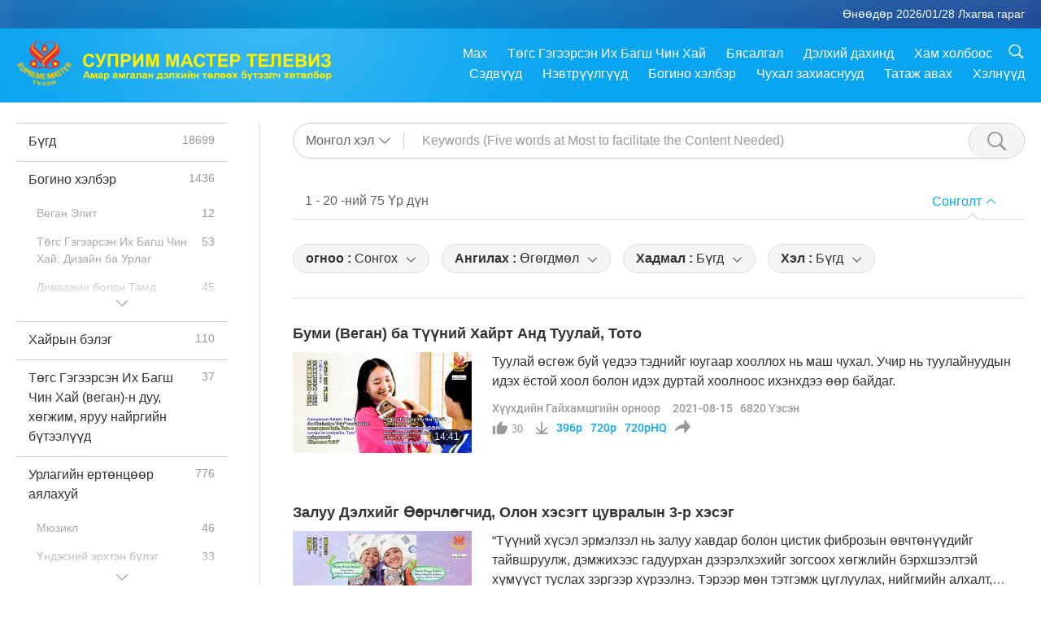

--- FILE ---
content_type: text/html; charset=UTF-8
request_url: https://suprememastertv.com/mn1/search/loadmore?type=KW&category=&q=&date1=&date2=&sort=related&subtitle=all&srange=all&original=0&slang=mn
body_size: 69242
content:
<div class="funs-box"><div class="srchs-container" id="srchs-container"><div class="srch-keywords-input"><div class="srch-loading srch-loading-pc" id="srch-loading"></div><div class="srch-limit"><div class="srch-lang" id="btn-srch-limit" tar="srch-lang-list" event="click" diffy="12"><div class="name" id="srch-lang-name">Монгол хэл</div><span class="ico-downr"></span></div><div class="line1"></div></div><div class="srch-inputbox"><div class="srch-loading srch-loading-mobile" id="srch-loading"></div><input type="text" class="srch-keywords" id="srch-keywords" pagename="search_page" placeholder="Keywords (Five words at Most to facilitate the Content Needed)" srchtype="KW" srchcategory="all" slang="mn" srange="all" value="" autocomplete="off"><a href="./" class="btn-srch-clear ico-clear-search" id="btn-srch-clear">Тодорхой</a><button class="btn-srch-submit ico-srch" id="btn-srch-submit"></button></div></div><div class="srch-keywords-list" id="srch-keywords-list"><div class="srch-keywords-links" id="srch-keywords-links"></div><div class="srch-keywords-list-close"><button class="ico-up" id="srch-keywords-list-close"></button></div></div></div><div class="result"><div class="nums">1&nbsp;-&nbsp;20&nbsp;-ний&nbsp;75&nbsp;Үр дүн</div><div class="more"></div><div class="btns"><div class="selection" id="btn-filter-bar">Сонголт</div></div></div><div class="filter" id="filter"><div class="fitem filter-mobile-types"><div class="type" id="btn-type"><span class="t1">Төрөл : </span>Хүүхдийн  Гайхамшгийн орноор</div><div class="ico-select"></div><div class="btn-clear" id="btn-type-category-clear"></div></div><div class="fitem" id="btn-float-menu" tar="float-menu-select-date" event="click" diffy="-5"><div class="type"><span class="t1">огноо : </span>Сонгох</div><div class="ico-select"></div></div><div class="fitem" id="btn-float-menu" tar="float-menu-sort" event="click" diffy="-5"><div class="type"><span class="t1">Ангилах : </span>Өгөгдмөл</div><div class="ico-select"></div></div><div class="fitem" id="btn-subtitles" tar="filter-menu-subtitles" data="all"><div class="type"><span class="t1">Хадмал : </span>Бүгд</div><div class="ico-select"></div></div><div class="fitem" id="btn-audio" tar="filter-menu-audio" data="all"><div class="type"><span class="t1">Хэл : </span>Бүгд</div><div class="ico-select"></div></div></div></div><article class="items" id="items"><div class="sbox"><h3 class="title"><a href="../../mn1/v/141373891826.html" target="_blank">Буми (Веган) ба Түүний Хайрт Анд Туулай, Тото</a></h3><div class="contents"><div class="simage"><div class="simagebox" style="background-image: url(../../vimages/202108/1412-KW1s.jpg)"><a href="../../mn1/v/141373891826.html" class="ico-video" title="Буми (Веган) ба Түүний Хайрт Анд Туулай, Тото" target="_blank"></a><img src="../../images/btn-video169.gif"><div class="info"><span class="length">14:41</span></div></div></div><div class="right"><h3 class="title-program"><a href="../../mn1/v/141373891826.html">Буми (Веган) ба Түүний Хайрт Анд Туулай, Тото</a></h3><div class="abstract"><a href="../../mn1/v/141373891826.html" target="_blank">Туулай өсгөж буй үедээ тэднийг юугаар хооллох нь маш чухал. Учир нь туулайнуудын идэх ёстой хоол болон идэх дуртай хоолноос ихэнхдээ өөр байдаг.</a></div><div class="types types-pc"><div class="type"><a href="?type=KW">Хүүхдийн  Гайхамшгийн орноор</a></div><div class="time">2021-08-15&nbsp;&nbsp;&nbsp;<span id="counter-num" class="counter-141373891826">6812</span> Үзсэн</div></div><div class="downloads downloads-pc"><div class="liked ico-like-search" id="btn-like" data="141373891826"><span id="likenum">30</span></div><div class="ico-download-search download"><a href="https://video.suprememastertv.com/vod/video/download-mp4.php?file=2021/0815/1412-KW-Bomi-and-Her-Beloved-Companion-Rabbit-Toto-700k.mp4" data="141373891826" id="btn-vdownload">396p</a><a href="https://video.suprememastertv.com/vod/video/download-mp4.php?file=2021/0815/1412-KW-Bomi-and-Her-Beloved-Companion-Rabbit-Toto-2m.mp4" data="141373891826" id="btn-vdownload">720p</a><a href="https://video.suprememastertv.com/vod/video/download-mp4.php?file=2021/0815/1412-KW-Bomi-and-Her-Beloved-Companion-Rabbit-Toto-6m.mp4" data="141373891826" id="btn-vdownload">720pHQ</a><div id="btn-share-mini"  class="share ico-share" title="Шэйр" data-share-lang="mn" data-share-id="141373891826" data-share-title="Буми (Веган) ба Түүний Хайрт Анд Туулай, Тото"></div></div></div></div></div><div class="types types-mobile"><div class="time">2021-08-15</div><div class="type"><a href="?type=KW">Хүүхдийн  Гайхамшгийн орноор</a></div><button class="ico-download download" id="btn-download-video" data="141373891826"></button><div id="btn-share-mini"  class="share ico-share" title="Шэйр" data-share-lang="mn" data-share-id="141373891826" data-share-title="Буми (Веган) ба Түүний Хайрт Анд Туулай, Тото"></div></div></div>

<div class="sbox"><h3 class="title"><a href="../../mn1/v/139868061356.html" target="_blank">Залуу Дэлхийг Өөрчлөгчид, Олон хэсэгт цувралын 3-р хэсэг</a></h3><div class="contents"><div class="simage"><div class="simagebox" style="background-image: url(../../vimages/202107/1397-KW1s.jpg)"><a href="../../mn1/v/139868061356.html" class="ico-video" title="Залуу Дэлхийг Өөрчлөгчид, Олон хэсэгт цувралын 3-р хэсэг" target="_blank"></a><img src="../../images/btn-video169.gif"><div class="info"><span class="length">11:43</span></div></div></div><div class="right"><h3 class="title-program"><a href="../../mn1/v/139868061356.html">Залуу Дэлхийг Өөрчлөгчид, Олон хэсэгт цувралын 3-р хэсэг</a></h3><div class="abstract"><a href="../../mn1/v/139868061356.html" target="_blank">“Түүний хүсэл эрмэлзэл нь залуу хавдар болон цистик фиброзын өвчтөнүүдийг тайвшруулж, дэмжихээс гадуурхан дээрэлхэхийг зогсоох хөгжлийн бэрхшээлтэй хүмүүст туслах зэргээр хүрээлнэ. Тэрээр мөн тэтгэмж цуглуулах, нийгмийн алхалт, хэрэгтэй хүмүүст нь биеийн тусламж болон нөхөрлөлийг хангаж туслахад оролцдог билээ.”</a></div><div class="types types-pc"><div class="type"><a href="?type=KW">Хүүхдийн  Гайхамшгийн орноор</a></div><div class="time">2021-07-31&nbsp;&nbsp;&nbsp;<span id="counter-num" class="counter-139868061356">4966</span> Үзсэн</div></div><div class="downloads downloads-pc"><div class="liked ico-like-search" id="btn-like" data="139868061356"><span id="likenum">39</span></div><div class="ico-download-search download"><a href="https://video.suprememastertv.com/vod/video/download-mp4.php?file=2021/0731/1397-KW-The-Young-World-Changers-p3-700k.mp4" data="139868061356" id="btn-vdownload">396p</a><a href="https://video.suprememastertv.com/vod/video/download-mp4.php?file=2021/0731/1397-KW-The-Young-World-Changers-p3-2m.mp4" data="139868061356" id="btn-vdownload">720p</a><a href="https://video.suprememastertv.com/vod/video/download-mp4.php?file=2021/0731/1397-KW-The-Young-World-Changers-p3-6m.mp4" data="139868061356" id="btn-vdownload">720pHQ</a><div id="btn-share-mini"  class="share ico-share" title="Шэйр" data-share-lang="mn" data-share-id="139868061356" data-share-title="Залуу Дэлхийг Өөрчлөгчид, Олон хэсэгт цувралын 3-р хэсэг"></div></div></div></div></div><div class="types types-mobile"><div class="time">2021-07-31</div><div class="type"><a href="?type=KW">Хүүхдийн  Гайхамшгийн орноор</a></div><button class="ico-download download" id="btn-download-video" data="139868061356"></button><div id="btn-share-mini"  class="share ico-share" title="Шэйр" data-share-lang="mn" data-share-id="139868061356" data-share-title="Залуу Дэлхийг Өөрчлөгчид, Олон хэсэгт цувралын 3-р хэсэг"></div></div></div>

<div class="sbox"><h3 class="title"><a href="../../mn1/v/139168198741.html" target="_blank">Амелиа Нидлиа-Поланин (веган) – Амьтдын төлөөх эрч хүчтэй бөхийн тамирчин</a></h3><div class="contents"><div class="simage"><div class="simagebox" style="background-image: url(../../vimages/202107/1390-KW1s.jpg)"><a href="../../mn1/v/139168198741.html" class="ico-video" title="Амелиа Нидлиа-Поланин (веган) – Амьтдын төлөөх эрч хүчтэй бөхийн тамирчин" target="_blank"></a><img src="../../images/btn-video169.gif"><div class="info"><span class="length">15:57</span></div></div></div><div class="right"><h3 class="title-program"><a href="../../mn1/v/139168198741.html">Амелиа Нидлиа-Поланин (веган) – Амьтдын төлөөх эрч хүчтэй бөхийн тамирчин</a></h3><div class="abstract"><a href="../../mn1/v/139168198741.html" target="_blank">Би нядалгааны газар бус асрамжийн газар дүүрэн дэлхийд амьдрахыг хүсэж байна! Би амьтдыг ямар амттайгаараа бус хэн гэдгээрээ харагдаж хайрлагдах тийм дэлхийд амьдрахыг хүсэж байна. Би гахайг жин бүртээ үнэ биш нэртэй дэлхийд амьдрахыг хүсэж байна. Энэ бол миний ганц мөрөөдөл, бас би үүнийхээ төлөө тэмцэнэ, энэ дэлхий минийх болох хүртэл, тэдний дэлхий болох хүртэл.</a></div><div class="types types-pc"><div class="type"><a href="?type=KW">Хүүхдийн  Гайхамшгийн орноор</a></div><div class="time">2021-07-24&nbsp;&nbsp;&nbsp;<span id="counter-num" class="counter-139168198741">4574</span> Үзсэн</div></div><div class="downloads downloads-pc"><div class="liked ico-like-search" id="btn-like" data="139168198741"><span id="likenum">24</span></div><div class="ico-download-search download"><a href="https://video.suprememastertv.com/vod/video/download-mp4.php?file=2021/0724/1390-KW-Amelia-Nidelea-Polanin-Spirited-Wrestler-for-the-Animals-700k.mp4" data="139168198741" id="btn-vdownload">396p</a><a href="https://video.suprememastertv.com/vod/video/download-mp4.php?file=2021/0724/1390-KW-Amelia-Nidelea-Polanin-Spirited-Wrestler-for-the-Animals-2m.mp4" data="139168198741" id="btn-vdownload">720p</a><a href="https://video.suprememastertv.com/vod/video/download-mp4.php?file=2021/0724/1390-KW-Amelia-Nidelea-Polanin-Spirited-Wrestler-for-the-Animals-6m.mp4" data="139168198741" id="btn-vdownload">720pHQ</a><div id="btn-share-mini"  class="share ico-share" title="Шэйр" data-share-lang="mn" data-share-id="139168198741" data-share-title="Амелиа Нидлиа-Поланин (веган) – Амьтдын төлөөх эрч хүчтэй бөхийн тамирчин"></div></div></div></div></div><div class="types types-mobile"><div class="time">2021-07-24</div><div class="type"><a href="?type=KW">Хүүхдийн  Гайхамшгийн орноор</a></div><button class="ico-download download" id="btn-download-video" data="139168198741"></button><div id="btn-share-mini"  class="share ico-share" title="Шэйр" data-share-lang="mn" data-share-id="139168198741" data-share-title="Амелиа Нидлиа-Поланин (веган) – Амьтдын төлөөх эрч хүчтэй бөхийн тамирчин"></div></div></div>

<div class="sbox"><h3 class="title"><a href="../../mn1/v/138467374259.html" target="_blank">Веганчууд бол Күүл, Олон хэсэгт цувралын 7-р хэсэг</a></h3><div class="contents"><div class="simage"><div class="simagebox" style="background-image: url(../../vimages/202107/1383-KW1s.jpg)"><a href="../../mn1/v/138467374259.html" class="ico-video" title="Веганчууд бол Күүл, Олон хэсэгт цувралын 7-р хэсэг" target="_blank"></a><img src="../../images/btn-video169.gif"><div class="info"><span class="length">17:46</span></div></div></div><div class="right"><h3 class="title-program"><a href="../../mn1/v/138467374259.html">Веганчууд бол Күүл, Олон хэсэгт цувралын 7-р хэсэг</a></h3><div class="abstract"><a href="../../mn1/v/138467374259.html" target="_blank">Хэн нэгэн танд үнээний сүү өгвөл та юу гэж хэлэх вэ? Үгүй ээ, би үүнд дургүй! Яагаад вэ? Веган учраас! Хүмүүс амьтдыг өөрсдийн хүслийнх нь эсрэг хүчилж буй учраас амьтдыг ашиглах нь ёс суртахуунгүй.</a></div><div class="types types-pc"><div class="type"><a href="?type=KW">Хүүхдийн  Гайхамшгийн орноор</a></div><div class="time">2021-07-17&nbsp;&nbsp;&nbsp;<span id="counter-num" class="counter-138467374259">5655</span> Үзсэн</div></div><div class="downloads downloads-pc"><div class="liked ico-like-search" id="btn-like" data="138467374259"><span id="likenum">28</span></div><div class="ico-download-search download"><a href="https://video.suprememastertv.com/vod/video/download-mp4.php?file=2021/0717/1383-KW-Vegans-Are-Cool-p7-700k.mp4" data="138467374259" id="btn-vdownload">396p</a><a href="https://video.suprememastertv.com/vod/video/download-mp4.php?file=2021/0717/1383-KW-Vegans-Are-Cool-p7-2m.mp4" data="138467374259" id="btn-vdownload">720p</a><a href="https://video.suprememastertv.com/vod/video/download-mp4.php?file=2021/0717/1383-KW-Vegans-Are-Cool-p7-6m.mp4" data="138467374259" id="btn-vdownload">720pHQ</a><div id="btn-share-mini"  class="share ico-share" title="Шэйр" data-share-lang="mn" data-share-id="138467374259" data-share-title="Веганчууд бол Күүл, Олон хэсэгт цувралын 7-р хэсэг"></div></div></div></div></div><div class="types types-mobile"><div class="time">2021-07-17</div><div class="type"><a href="?type=KW">Хүүхдийн  Гайхамшгийн орноор</a></div><button class="ico-download download" id="btn-download-video" data="138467374259"></button><div id="btn-share-mini"  class="share ico-share" title="Шэйр" data-share-lang="mn" data-share-id="138467374259" data-share-title="Веганчууд бол Күүл, Олон хэсэгт цувралын 7-р хэсэг"></div></div></div>

<div class="sbox"><h3 class="title"><a href="../../mn1/v/137767280308.html" target="_blank">Хатагтай Лесли Крауфордтой (веган) хамт Амьтдыг Аврах Ертөнц рүү, 2-ын 2-р хэсэг</a></h3><div class="contents"><div class="simage"><div class="simagebox" style="background-image: url(../../vimages/202107/1376-KW1s.jpg)"><a href="../../mn1/v/137767280308.html" class="ico-video" title="Хатагтай Лесли Крауфордтой (веган) хамт Амьтдыг Аврах Ертөнц рүү, 2-ын 2-р хэсэг" target="_blank"></a><img src="../../images/btn-video169.gif"><div class="info"><span class="length">11:19</span></div></div></div><div class="right"><h3 class="title-program"><a href="../../mn1/v/137767280308.html">Хатагтай Лесли Крауфордтой (веган) хамт Амьтдыг Аврах Ертөнц рүү, 2-ын 2-р хэсэг</a></h3><div class="abstract"><a href="../../mn1/v/137767280308.html" target="_blank">Аврагч Тахиа Гвен Энэ тахиаг шуурга чөлөөлөхөөс өмнө илүү их зүйлийн талаар мөрөөддөг тахианы тухай үлгэр!</a></div><div class="types types-pc"><div class="type"><a href="?type=KW">Хүүхдийн  Гайхамшгийн орноор</a></div><div class="time">2021-07-10&nbsp;&nbsp;&nbsp;<span id="counter-num" class="counter-137767280308">4469</span> Үзсэн</div></div><div class="downloads downloads-pc"><div class="liked ico-like-search" id="btn-like" data="137767280308"><span id="likenum">84</span></div><div class="ico-download-search download"><a href="https://video.suprememastertv.com/vod/video/download-mp4.php?file=2021/0710/1376-KW-Into-the-World-of-Rescue-Animals-with-Ms-Leslie-Crawford-p2o2-700k.mp4" data="137767280308" id="btn-vdownload">396p</a><a href="https://video.suprememastertv.com/vod/video/download-mp4.php?file=2021/0710/1376-KW-Into-the-World-of-Rescue-Animals-with-Ms-Leslie-Crawford-p2o2-2m.mp4" data="137767280308" id="btn-vdownload">720p</a><a href="https://video.suprememastertv.com/vod/video/download-mp4.php?file=2021/0710/1376-KW-Into-the-World-of-Rescue-Animals-with-Ms-Leslie-Crawford-p2o2-6m.mp4" data="137767280308" id="btn-vdownload">720pHQ</a><div id="btn-share-mini"  class="share ico-share" title="Шэйр" data-share-lang="mn" data-share-id="137767280308" data-share-title="Хатагтай Лесли Крауфордтой (веган) хамт Амьтдыг Аврах Ертөнц рүү, 2-ын 2-р хэсэг"></div></div></div></div></div><div class="types types-mobile"><div class="time">2021-07-10</div><div class="type"><a href="?type=KW">Хүүхдийн  Гайхамшгийн орноор</a></div><button class="ico-download download" id="btn-download-video" data="137767280308"></button><div id="btn-share-mini"  class="share ico-share" title="Шэйр" data-share-lang="mn" data-share-id="137767280308" data-share-title="Хатагтай Лесли Крауфордтой (веган) хамт Амьтдыг Аврах Ертөнц рүү, 2-ын 2-р хэсэг"></div></div></div>

<div class="sbox"><h3 class="title"><a href="../../mn1/v/137065690746.html" target="_blank">Хатагтай Лесли Крауфордтой (веган) хамт Амьтдыг Аврах Ертөнц рүү, 2-ын 1-р хэсэг</a></h3><div class="contents"><div class="simage"><div class="simagebox" style="background-image: url(../../vimages/202107/1369-KW1s.jpg)"><a href="../../mn1/v/137065690746.html" class="ico-video" title="Хатагтай Лесли Крауфордтой (веган) хамт Амьтдыг Аврах Ертөнц рүү, 2-ын 1-р хэсэг" target="_blank"></a><img src="../../images/btn-video169.gif"><div class="info"><span class="length">10:37</span></div></div></div><div class="right"><h3 class="title-program"><a href="../../mn1/v/137065690746.html">Хатагтай Лесли Крауфордтой (веган) хамт Амьтдыг Аврах Ертөнц рүү, 2-ын 1-р хэсэг</a></h3><div class="abstract"><a href="../../mn1/v/137065690746.html" target="_blank">Аврах Гахай Сприг! Бидний баатар энэ адал явдлын үлгэрээ ачааны тэрэгнээс үсрэн эхлүүлэх болно.... Гэхдээ бяцхан гахай зугтана!</a></div><div class="types types-pc"><div class="type"><a href="?type=KW">Хүүхдийн  Гайхамшгийн орноор</a></div><div class="time">2021-07-03&nbsp;&nbsp;&nbsp;<span id="counter-num" class="counter-137065690746">5652</span> Үзсэн</div></div><div class="downloads downloads-pc"><div class="liked ico-like-search" id="btn-like" data="137065690746"><span id="likenum">87</span></div><div class="ico-download-search download"><a href="https://video.suprememastertv.com/vod/video/download-mp4.php?file=2021/0703/1369-KW-Into-the-World-of-Rescue-Animals-with-Ms-Leslie-Crawford-p1o2-700k.mp4" data="137065690746" id="btn-vdownload">396p</a><a href="https://video.suprememastertv.com/vod/video/download-mp4.php?file=2021/0703/1369-KW-Into-the-World-of-Rescue-Animals-with-Ms-Leslie-Crawford-p1o2-2m.mp4" data="137065690746" id="btn-vdownload">720p</a><a href="https://video.suprememastertv.com/vod/video/download-mp4.php?file=2021/0703/1369-KW-Into-the-World-of-Rescue-Animals-with-Ms-Leslie-Crawford-p1o2-6m.mp4" data="137065690746" id="btn-vdownload">720pHQ</a><div id="btn-share-mini"  class="share ico-share" title="Шэйр" data-share-lang="mn" data-share-id="137065690746" data-share-title="Хатагтай Лесли Крауфордтой (веган) хамт Амьтдыг Аврах Ертөнц рүү, 2-ын 1-р хэсэг"></div></div></div></div></div><div class="types types-mobile"><div class="time">2021-07-03</div><div class="type"><a href="?type=KW">Хүүхдийн  Гайхамшгийн орноор</a></div><button class="ico-download download" id="btn-download-video" data="137065690746"></button><div id="btn-share-mini"  class="share ico-share" title="Шэйр" data-share-lang="mn" data-share-id="137065690746" data-share-title="Хатагтай Лесли Крауфордтой (веган) хамт Амьтдыг Аврах Ертөнц рүү, 2-ын 1-р хэсэг"></div></div></div>

<div class="sbox"><h3 class="title"><a href="../../mn1/v/136363216105.html" target="_blank">Залуу Дэлхийг Өөрчлөгчид, олон хэсэгт цувралын 2-р хэсэг</a></h3><div class="contents"><div class="simage"><div class="simagebox" style="background-image: url(../../vimages/202106/1362-KW1s.jpg)"><a href="../../mn1/v/136363216105.html" class="ico-video" title="Залуу Дэлхийг Өөрчлөгчид, олон хэсэгт цувралын 2-р хэсэг" target="_blank"></a><img src="../../images/btn-video169.gif"><div class="info"><span class="length">12:58</span></div></div></div><div class="right"><h3 class="title-program"><a href="../../mn1/v/136363216105.html">Залуу Дэлхийг Өөрчлөгчид, олон хэсэгт цувралын 2-р хэсэг</a></h3><div class="abstract"><a href="../../mn1/v/136363216105.html" target="_blank">Хөгжилтэй орнуудын хүмүүсийг цэвэр ус авахын тулд бүхэл өдөржин алхдагийг сонссон Канадын жаал хүү Финли Жоннстон 350 км алхаж 3000 ка.долларыг (2400 орчим ам.доллар) худаг барихад зориулан босгосон ажээ. Түүний эрхэм үйлд сэтгэл нь хөдөлсөн Грэйс эгч нь түүнтэй нэгдэж уг үйлд өөрийн мөнгөнөөс хандив өгсөн байна.</a></div><div class="types types-pc"><div class="type"><a href="?type=KW">Хүүхдийн  Гайхамшгийн орноор</a></div><div class="time">2021-06-26&nbsp;&nbsp;&nbsp;<span id="counter-num" class="counter-136363216105">4199</span> Үзсэн</div></div><div class="downloads downloads-pc"><div class="liked ico-like-search" id="btn-like" data="136363216105"><span id="likenum">24</span></div><div class="ico-download-search download"><a href="https://video.suprememastertv.com/vod/video/download-mp4.php?file=2021/0626/1362-KW-The-Young-World-Changers-p2-700k.mp4" data="136363216105" id="btn-vdownload">396p</a><a href="https://video.suprememastertv.com/vod/video/download-mp4.php?file=2021/0626/1362-KW-The-Young-World-Changers-p2-2m.mp4" data="136363216105" id="btn-vdownload">720p</a><a href="https://video.suprememastertv.com/vod/video/download-mp4.php?file=2021/0626/1362-KW-The-Young-World-Changers-p2-6m.mp4" data="136363216105" id="btn-vdownload">720pHQ</a><div id="btn-share-mini"  class="share ico-share" title="Шэйр" data-share-lang="mn" data-share-id="136363216105" data-share-title="Залуу Дэлхийг Өөрчлөгчид, олон хэсэгт цувралын 2-р хэсэг"></div></div></div></div></div><div class="types types-mobile"><div class="time">2021-06-26</div><div class="type"><a href="?type=KW">Хүүхдийн  Гайхамшгийн орноор</a></div><button class="ico-download download" id="btn-download-video" data="136363216105"></button><div id="btn-share-mini"  class="share ico-share" title="Шэйр" data-share-lang="mn" data-share-id="136363216105" data-share-title="Залуу Дэлхийг Өөрчлөгчид, олон хэсэгт цувралын 2-р хэсэг"></div></div></div>

<div class="sbox"><h3 class="title"><a href="../../mn1/v/135659859569.html" target="_blank">Аавуудыг Өргөмжлөх нь</a></h3><div class="contents"><div class="simage"><div class="simagebox" style="background-image: url(../../vimages/202106/1355-KW1s.jpg)"><a href="../../mn1/v/135659859569.html" class="ico-video" title="Аавуудыг Өргөмжлөх нь" target="_blank"></a><img src="../../images/btn-video169.gif"><div class="info"><span class="length">15:17</span></div></div></div><div class="right"><h3 class="title-program"><a href="../../mn1/v/135659859569.html">Аавуудыг Өргөмжлөх нь</a></h3><div class="abstract"><a href="../../mn1/v/135659859569.html" target="_blank">Хөөе залуусаа, Аавуудын Баярын Мэнд! Бид аавдаа хайртай! Ааваа, тандаа хайртай шүү! Бид таны ард байгааг үргэлж санаарай Аавуудын Баярын Мэнд! Аавуудын Баярын Мэнд! Би баяртай ирсэн, Бурхан минь. Би баяртай ирсэн. Дуулж бүжиглэн. Дэлхийн бүхий л аавуудад баярын мэнд хүргэе!</a></div><div class="types types-pc"><div class="type"><a href="?type=KW">Хүүхдийн  Гайхамшгийн орноор</a></div><div class="time">2021-06-19&nbsp;&nbsp;&nbsp;<span id="counter-num" class="counter-135659859569">4469</span> Үзсэн</div></div><div class="downloads downloads-pc"><div class="liked ico-like-search" id="btn-like" data="135659859569"><span id="likenum">19</span></div><div class="ico-download-search download"><a href="https://video.suprememastertv.com/vod/video/download-mp4.php?file=2021/0619/1355-KW-Tributes-to-Fathers-700k.mp4" data="135659859569" id="btn-vdownload">396p</a><a href="https://video.suprememastertv.com/vod/video/download-mp4.php?file=2021/0619/1355-KW-Tributes-to-Fathers-2m.mp4" data="135659859569" id="btn-vdownload">720p</a><a href="https://video.suprememastertv.com/vod/video/download-mp4.php?file=2021/0619/1355-KW-Tributes-to-Fathers-6m.mp4" data="135659859569" id="btn-vdownload">720pHQ</a><div id="btn-share-mini"  class="share ico-share" title="Шэйр" data-share-lang="mn" data-share-id="135659859569" data-share-title="Аавуудыг Өргөмжлөх нь"></div></div></div></div></div><div class="types types-mobile"><div class="time">2021-06-19</div><div class="type"><a href="?type=KW">Хүүхдийн  Гайхамшгийн орноор</a></div><button class="ico-download download" id="btn-download-video" data="135659859569"></button><div id="btn-share-mini"  class="share ico-share" title="Шэйр" data-share-lang="mn" data-share-id="135659859569" data-share-title="Аавуудыг Өргөмжлөх нь"></div></div></div>

<div class="sbox"><h3 class="title"><a href="../../mn1/v/134961273894.html" target="_blank">Веганчууд бол Күүл - Солонгосын тоглоомын дүрмийг өөрчлөгч Жүниортой уулз</a></h3><div class="contents"><div class="simage"><div class="simagebox" style="background-image: url(../../vimages/202106/1348-KW1s.jpg)"><a href="../../mn1/v/134961273894.html" class="ico-video" title="Веганчууд бол Күүл - Солонгосын тоглоомын дүрмийг өөрчлөгч Жүниортой уулз" target="_blank"></a><img src="../../images/btn-video169.gif"><div class="info"><span class="length">15:05</span></div></div></div><div class="right"><h3 class="title-program"><a href="../../mn1/v/134961273894.html">Веганчууд бол Күүл - Солонгосын тоглоомын дүрмийг өөрчлөгч Жүниортой уулз</a></h3><div class="abstract"><a href="../../mn1/v/134961273894.html" target="_blank">Амьтад өвдөж зовох нь надад таалагдаагүй. Би тэдний өвдөхийг мэдэрдэг болохоор би веган болсон. Веган байхын ач тус уу? Тамирчны хувьд, би танд олныг хэлж чадна. Жишээ нь, бусад тоглогчдоос илүү тэсвэр тэвчээртэй.</a></div><div class="types types-pc"><div class="type"><a href="?type=KW">Хүүхдийн  Гайхамшгийн орноор</a></div><div class="time">2021-06-12&nbsp;&nbsp;&nbsp;<span id="counter-num" class="counter-134961273894">4713</span> Үзсэн</div></div><div class="downloads downloads-pc"><div class="liked ico-like-search" id="btn-like" data="134961273894"><span id="likenum">18</span></div><div class="ico-download-search download"><a href="https://video.suprememastertv.com/vod/video/download-mp4.php?file=2021/0612/1348-KW-Vegans-Are-Cool-Meet-the-Junior-Game-Changer-in-Korea-700k.mp4" data="134961273894" id="btn-vdownload">396p</a><a href="https://video.suprememastertv.com/vod/video/download-mp4.php?file=2021/0612/1348-KW-Vegans-Are-Cool-Meet-the-Junior-Game-Changer-in-Korea-2m.mp4" data="134961273894" id="btn-vdownload">720p</a><a href="https://video.suprememastertv.com/vod/video/download-mp4.php?file=2021/0612/1348-KW-Vegans-Are-Cool-Meet-the-Junior-Game-Changer-in-Korea-6m.mp4" data="134961273894" id="btn-vdownload">720pHQ</a><div id="btn-share-mini"  class="share ico-share" title="Шэйр" data-share-lang="mn" data-share-id="134961273894" data-share-title="Веганчууд бол Күүл - Солонгосын тоглоомын дүрмийг өөрчлөгч Жүниортой уулз"></div></div></div></div></div><div class="types types-mobile"><div class="time">2021-06-12</div><div class="type"><a href="?type=KW">Хүүхдийн  Гайхамшгийн орноор</a></div><button class="ico-download download" id="btn-download-video" data="134961273894"></button><div id="btn-share-mini"  class="share ico-share" title="Шэйр" data-share-lang="mn" data-share-id="134961273894" data-share-title="Веганчууд бол Күүл - Солонгосын тоглоомын дүрмийг өөрчлөгч Жүниортой уулз"></div></div></div>

<div class="sbox"><h3 class="title"><a href="../../mn1/v/133559362691.html" target="_blank">Залуу Дэлхийг Өөрчлөгчид, 1-р хэсэг</a></h3><div class="contents"><div class="simage"><div class="simagebox" style="background-image: url(../../vimages/202105/1334-KW1s.jpg)"><a href="../../mn1/v/133559362691.html" class="ico-video" title="Залуу Дэлхийг Өөрчлөгчид, 1-р хэсэг" target="_blank"></a><img src="../../images/btn-video169.gif"><div class="info"><span class="length">17:59</span></div></div></div><div class="right"><h3 class="title-program"><a href="../../mn1/v/133559362691.html">Залуу Дэлхийг Өөрчлөгчид, 1-р хэсэг</a></h3><div class="abstract"><a href="../../mn1/v/133559362691.html" target="_blank">Хэзээ нэг өдөр, илүү ухаалаг болохоороо Дэлхийг илүү хөгшин болоход Суралцсан үедээ Би залбирна хэзээ нэг өдөр бид амьдарч бусдыг амьдруулах болно</a></div><div class="types types-pc"><div class="type"><a href="?type=KW">Хүүхдийн  Гайхамшгийн орноор</a></div><div class="time">2021-05-29&nbsp;&nbsp;&nbsp;<span id="counter-num" class="counter-133559362691">4913</span> Үзсэн</div></div><div class="downloads downloads-pc"><div class="liked ico-like-search" id="btn-like" data="133559362691"><span id="likenum">34</span></div><div class="ico-download-search download"><a href="https://video.suprememastertv.com/vod/video/download-mp4.php?file=2021/0529/1334-KW-The-Young-World-Changers-p1-700k.mp4" data="133559362691" id="btn-vdownload">396p</a><a href="https://video.suprememastertv.com/vod/video/download-mp4.php?file=2021/0529/1334-KW-The-Young-World-Changers-p1-2m.mp4" data="133559362691" id="btn-vdownload">720p</a><a href="https://video.suprememastertv.com/vod/video/download-mp4.php?file=2021/0529/1334-KW-The-Young-World-Changers-p1-6m.mp4" data="133559362691" id="btn-vdownload">720pHQ</a><div id="btn-share-mini"  class="share ico-share" title="Шэйр" data-share-lang="mn" data-share-id="133559362691" data-share-title="Залуу Дэлхийг Өөрчлөгчид, 1-р хэсэг"></div></div></div></div></div><div class="types types-mobile"><div class="time">2021-05-29</div><div class="type"><a href="?type=KW">Хүүхдийн  Гайхамшгийн орноор</a></div><button class="ico-download download" id="btn-download-video" data="133559362691"></button><div id="btn-share-mini"  class="share ico-share" title="Шэйр" data-share-lang="mn" data-share-id="133559362691" data-share-title="Залуу Дэлхийг Өөрчлөгчид, 1-р хэсэг"></div></div></div>

<div class="sbox"><h3 class="title"><a href="../../mn1/v/132161236783.html" target="_blank">Гэр Бүлийн Олон Улсын Өдрийг Хайраар Тэмдэглэх нь</a></h3><div class="contents"><div class="simage"><div class="simagebox" style="background-image: url(../../vimages/202105/1320-KW1s.jpg)"><a href="../../mn1/v/132161236783.html" class="ico-video" title="Гэр Бүлийн Олон Улсын Өдрийг Хайраар Тэмдэглэх нь" target="_blank"></a><img src="../../images/btn-video169.gif"><div class="info"><span class="length">18:46</span></div></div></div><div class="right"><h3 class="title-program"><a href="../../mn1/v/132161236783.html">Гэр Бүлийн Олон Улсын Өдрийг Хайраар Тэмдэглэх нь</a></h3><div class="abstract"><a href="../../mn1/v/132161236783.html" target="_blank">Аав хуруу, аав хуруу, хаана байна? Энд байна, энд байна. Амар байна уу?</a></div><div class="types types-pc"><div class="type"><a href="?type=KW">Хүүхдийн  Гайхамшгийн орноор</a></div><div class="time">2021-05-15&nbsp;&nbsp;&nbsp;<span id="counter-num" class="counter-132161236783">4887</span> Үзсэн</div></div><div class="downloads downloads-pc"><div class="liked ico-like-search" id="btn-like" data="132161236783"><span id="likenum">25</span></div><div class="ico-download-search download"><a href="https://video.suprememastertv.com/vod/video/download-mp4.php?file=2021/0515/1320-KW-Celebrate-International-Day-of-Families-with-Love-700k.mp4" data="132161236783" id="btn-vdownload">396p</a><a href="https://video.suprememastertv.com/vod/video/download-mp4.php?file=2021/0515/1320-KW-Celebrate-International-Day-of-Families-with-Love-2m.mp4" data="132161236783" id="btn-vdownload">720p</a><a href="https://video.suprememastertv.com/vod/video/download-mp4.php?file=2021/0515/1320-KW-Celebrate-International-Day-of-Families-with-Love-6m.mp4" data="132161236783" id="btn-vdownload">720pHQ</a><div id="btn-share-mini"  class="share ico-share" title="Шэйр" data-share-lang="mn" data-share-id="132161236783" data-share-title="Гэр Бүлийн Олон Улсын Өдрийг Хайраар Тэмдэглэх нь"></div></div></div></div></div><div class="types types-mobile"><div class="time">2021-05-15</div><div class="type"><a href="?type=KW">Хүүхдийн  Гайхамшгийн орноор</a></div><button class="ico-download download" id="btn-download-video" data="132161236783"></button><div id="btn-share-mini"  class="share ico-share" title="Шэйр" data-share-lang="mn" data-share-id="132161236783" data-share-title="Гэр Бүлийн Олон Улсын Өдрийг Хайраар Тэмдэглэх нь"></div></div></div>

<div class="sbox"><h3 class="title"><a href="../../mn1/v/131552587187.html" target="_blank">Бүх ээжүүдийг өнөөдөр хийгээд өдөр бүр өргөмжлөх нь</a></h3><div class="contents"><div class="simage"><div class="simagebox" style="background-image: url(../../vimages/202105/1314-KW1s.jpg)"><a href="../../mn1/v/131552587187.html" class="ico-video" title="Бүх ээжүүдийг өнөөдөр хийгээд өдөр бүр өргөмжлөх нь" target="_blank"></a><img src="../../images/btn-video169.gif"><div class="info"><span class="length">15:39</span></div></div></div><div class="right"><h3 class="title-program"><a href="../../mn1/v/131552587187.html">Бүх ээжүүдийг өнөөдөр хийгээд өдөр бүр өргөмжлөх нь</a></h3><div class="abstract"><a href="../../mn1/v/131552587187.html" target="_blank">Ээжүүдийн Баярыг яаж тэмдэглэх вэ? Ээж ээ, хайртай шүү. Ээждээ, Төгс Гэгээрсэн Их Багш Чин Хай-д, мөн бүх ээжүүддээ Ээжүүдийн Баярын Мэнд хүргэе. Ээжүүдийн баярын мэнд!</a></div><div class="types types-pc"><div class="type"><a href="?type=KW">Хүүхдийн  Гайхамшгийн орноор</a></div><div class="time">2021-05-09&nbsp;&nbsp;&nbsp;<span id="counter-num" class="counter-131552587187">10233</span> Үзсэн</div></div><div class="downloads downloads-pc"><div class="liked ico-like-search" id="btn-like" data="131552587187"><span id="likenum">62</span></div><div class="ico-download-search download"><a href="https://video.suprememastertv.com/vod/video/download-mp4.php?file=2021/0509/1314-KW-Honoring-All-Mothers-Today-and-Every-Day-700k.mp4" data="131552587187" id="btn-vdownload">396p</a><a href="https://video.suprememastertv.com/vod/video/download-mp4.php?file=2021/0509/1314-KW-Honoring-All-Mothers-Today-and-Every-Day-2m.mp4" data="131552587187" id="btn-vdownload">720p</a><a href="https://video.suprememastertv.com/vod/video/download-mp4.php?file=2021/0509/1314-KW-Honoring-All-Mothers-Today-and-Every-Day-6m.mp4" data="131552587187" id="btn-vdownload">720pHQ</a><div id="btn-share-mini"  class="share ico-share" title="Шэйр" data-share-lang="mn" data-share-id="131552587187" data-share-title="Бүх ээжүүдийг өнөөдөр хийгээд өдөр бүр өргөмжлөх нь"></div></div></div></div></div><div class="types types-mobile"><div class="time">2021-05-09</div><div class="type"><a href="?type=KW">Хүүхдийн  Гайхамшгийн орноор</a></div><button class="ico-download download" id="btn-download-video" data="131552587187"></button><div id="btn-share-mini"  class="share ico-share" title="Шэйр" data-share-lang="mn" data-share-id="131552587187" data-share-title="Бүх ээжүүдийг өнөөдөр хийгээд өдөр бүр өргөмжлөх нь"></div></div></div>

<div class="sbox"><h3 class="title"><a href="../../mn1/v/130754307860.html" target="_blank">Нилсийн гайхамшигт адал явдлууд</a></h3><div class="contents"><div class="simage"><div class="simagebox" style="background-image: url(../../vimages/202105/1306-KW1s.jpg)"><a href="../../mn1/v/130754307860.html" class="ico-video" title="Нилсийн гайхамшигт адал явдлууд" target="_blank"></a><img src="../../images/btn-video169.gif"><div class="info"><span class="length">12:02</span></div></div></div><div class="right"><h3 class="title-program"><a href="../../mn1/v/130754307860.html">Нилсийн гайхамшигт адал явдлууд</a></h3><div class="abstract"><a href="../../mn1/v/130754307860.html" target="_blank">Нилс Холгерсон нь сайхан дүр төрхтэй сэргэлэн жаал хүү байв; тэгсэн хэдий ч тэрээр тун дүрсгүй үгэнд ордоггүй, фермийн амьтдад их муухай ханддаг байв, гэтэл нэг өдөр элф түүнийг эрвээхэйн хэмжээтэй болгож тэрээр галуун дээр дээр нисэн явах болжээ. Тэрээр хаачсан бол? Түүнд юу тохиолдсон бол?</a></div><div class="types types-pc"><div class="type"><a href="?type=KW">Хүүхдийн  Гайхамшгийн орноор</a></div><div class="time">2021-05-01&nbsp;&nbsp;&nbsp;<span id="counter-num" class="counter-130754307860">5747</span> Үзсэн</div></div><div class="downloads downloads-pc"><div class="liked ico-like-search" id="btn-like" data="130754307860"><span id="likenum">49</span></div><div class="ico-download-search download"><a href="https://video.suprememastertv.com/vod/video/download-mp4.php?file=2021/0501/1306-KW-The-Wonderful-Adventures-of-Nils-700k.mp4" data="130754307860" id="btn-vdownload">396p</a><a href="https://video.suprememastertv.com/vod/video/download-mp4.php?file=2021/0501/1306-KW-The-Wonderful-Adventures-of-Nils-2m.mp4" data="130754307860" id="btn-vdownload">720p</a><a href="https://video.suprememastertv.com/vod/video/download-mp4.php?file=2021/0501/1306-KW-The-Wonderful-Adventures-of-Nils-6m.mp4" data="130754307860" id="btn-vdownload">720pHQ</a><div id="btn-share-mini"  class="share ico-share" title="Шэйр" data-share-lang="mn" data-share-id="130754307860" data-share-title="Нилсийн гайхамшигт адал явдлууд"></div></div></div></div></div><div class="types types-mobile"><div class="time">2021-05-01</div><div class="type"><a href="?type=KW">Хүүхдийн  Гайхамшгийн орноор</a></div><button class="ico-download download" id="btn-download-video" data="130754307860"></button><div id="btn-share-mini"  class="share ico-share" title="Шэйр" data-share-lang="mn" data-share-id="130754307860" data-share-title="Нилсийн гайхамшигт адал явдлууд"></div></div></div>

<div class="sbox"><h3 class="title"><a href="../../mn1/v/129352808352.html" target="_blank">Веганчууд бол Күүл – 5-р хэсэг</a></h3><div class="contents"><div class="simage"><div class="simagebox" style="background-image: url(../../vimages/202104/1292-KW1s.jpg)"><a href="../../mn1/v/129352808352.html" class="ico-video" title="Веганчууд бол Күүл – 5-р хэсэг" target="_blank"></a><img src="../../images/btn-video169.gif"><div class="info"><span class="length">17:00</span></div></div></div><div class="right"><h3 class="title-program"><a href="../../mn1/v/129352808352.html">Веганчууд бол Күүл – 5-р хэсэг</a></h3><div class="abstract"><a href="../../mn1/v/129352808352.html" target="_blank">Маргааш, маргааш! Маргаашд хайртай! Үргэлж нэг өдрөөр хол байна!</a></div><div class="types types-pc"><div class="type"><a href="?type=KW">Хүүхдийн  Гайхамшгийн орноор</a></div><div class="time">2021-04-17&nbsp;&nbsp;&nbsp;<span id="counter-num" class="counter-129352808352">4988</span> Үзсэн</div></div><div class="downloads downloads-pc"><div class="liked ico-like-search" id="btn-like" data="129352808352"><span id="likenum">29</span></div><div class="ico-download-search download"><a href="https://video.suprememastertv.com/vod/video/download-mp4.php?file=2021/0417/1292-KW-Vegans-Are-Cool-p5-700k.mp4" data="129352808352" id="btn-vdownload">396p</a><a href="https://video.suprememastertv.com/vod/video/download-mp4.php?file=2021/0417/1292-KW-Vegans-Are-Cool-p5-2m.mp4" data="129352808352" id="btn-vdownload">720p</a><a href="https://video.suprememastertv.com/vod/video/download-mp4.php?file=2021/0417/1292-KW-Vegans-Are-Cool-p5-6m.mp4" data="129352808352" id="btn-vdownload">720pHQ</a><div id="btn-share-mini"  class="share ico-share" title="Шэйр" data-share-lang="mn" data-share-id="129352808352" data-share-title="Веганчууд бол Күүл – 5-р хэсэг"></div></div></div></div></div><div class="types types-mobile"><div class="time">2021-04-17</div><div class="type"><a href="?type=KW">Хүүхдийн  Гайхамшгийн орноор</a></div><button class="ico-download download" id="btn-download-video" data="129352808352"></button><div id="btn-share-mini"  class="share ico-share" title="Шэйр" data-share-lang="mn" data-share-id="129352808352" data-share-title="Веганчууд бол Күүл – 5-р хэсэг"></div></div></div>

<div class="sbox"><h3 class="title"><a href="../../mn1/v/128655580997.html" target="_blank">Мандала – Ид Шидийн Дугуй, 2-ын 2-р хэсэг</a></h3><div class="contents"><div class="simage"><div class="simagebox" style="background-image: url(../../vimages/202104/1285-KW1s.jpg)"><a href="../../mn1/v/128655580997.html" class="ico-video" title="Мандала – Ид Шидийн Дугуй, 2-ын 2-р хэсэг" target="_blank"></a><img src="../../images/btn-video169.gif"><div class="info"><span class="length">12:26</span></div></div></div><div class="right"><h3 class="title-program"><a href="../../mn1/v/128655580997.html">Мандала – Ид Шидийн Дугуй, 2-ын 2-р хэсэг</a></h3><div class="abstract"><a href="../../mn1/v/128655580997.html" target="_blank">Тогло, өнгөнүүдээр, дүрсүүдээр, зурааснуудаар, цэгүүдээр тогло, өөрөөр чинь юу орж ирнэ, энэ нь төгс байна. Мандала эсвэл ямар ч урлагийг бүтээсэн ямар ч алдаа үгүй банйа, учир нь энэ нь чамаас гарсан ба хангалттай сайн юм.</a></div><div class="types types-pc"><div class="type"><a href="?type=KW">Хүүхдийн  Гайхамшгийн орноор</a></div><div class="time">2021-04-10&nbsp;&nbsp;&nbsp;<span id="counter-num" class="counter-128655580997">4446</span> Үзсэн</div></div><div class="downloads downloads-pc"><div class="liked ico-like-search" id="btn-like" data="128655580997"><span id="likenum">23</span></div><div class="ico-download-search download"><a href="https://video.suprememastertv.com/vod/video/download-mp4.php?file=2021/0410/1285-KW-Mandala-The-Magical-Circle-p2o2-700k.mp4" data="128655580997" id="btn-vdownload">396p</a><a href="https://video.suprememastertv.com/vod/video/download-mp4.php?file=2021/0410/1285-KW-Mandala-The-Magical-Circle-p2o2-2m.mp4" data="128655580997" id="btn-vdownload">720p</a><a href="https://video.suprememastertv.com/vod/video/download-mp4.php?file=2021/0410/1285-KW-Mandala-The-Magical-Circle-p2o2-6m.mp4" data="128655580997" id="btn-vdownload">720pHQ</a><div id="btn-share-mini"  class="share ico-share" title="Шэйр" data-share-lang="mn" data-share-id="128655580997" data-share-title="Мандала – Ид Шидийн Дугуй, 2-ын 2-р хэсэг"></div></div></div></div></div><div class="types types-mobile"><div class="time">2021-04-10</div><div class="type"><a href="?type=KW">Хүүхдийн  Гайхамшгийн орноор</a></div><button class="ico-download download" id="btn-download-video" data="128655580997"></button><div id="btn-share-mini"  class="share ico-share" title="Шэйр" data-share-lang="mn" data-share-id="128655580997" data-share-title="Мандала – Ид Шидийн Дугуй, 2-ын 2-р хэсэг"></div></div></div>

<div class="sbox"><h3 class="title"><a href="../../mn1/v/127948577511.html" target="_blank">Мандала – Ид Шидийн Дугуй, 2-ын 1-р хэсэг</a></h3><div class="contents"><div class="simage"><div class="simagebox" style="background-image: url(../../vimages/202104/1278-KW1s.jpg)"><a href="../../mn1/v/127948577511.html" class="ico-video" title="Мандала – Ид Шидийн Дугуй, 2-ын 1-р хэсэг" target="_blank"></a><img src="../../images/btn-video169.gif"><div class="info"><span class="length">12:28</span></div></div></div><div class="right"><h3 class="title-program"><a href="../../mn1/v/127948577511.html">Мандала – Ид Шидийн Дугуй, 2-ын 1-р хэсэг</a></h3><div class="abstract"><a href="../../mn1/v/127948577511.html" target="_blank">Мандала гэж юу вэ? Өөр өөр соёл болон шашнууд эдгээр нарийн хэв загваруудыг үйл ажиллагаандаа ашигладаг вэ?</a></div><div class="types types-pc"><div class="type"><a href="?type=KW">Хүүхдийн  Гайхамшгийн орноор</a></div><div class="time">2021-04-03&nbsp;&nbsp;&nbsp;<span id="counter-num" class="counter-127948577511">4825</span> Үзсэн</div></div><div class="downloads downloads-pc"><div class="liked ico-like-search" id="btn-like" data="127948577511"><span id="likenum">23</span></div><div class="ico-download-search download"><a href="https://video.suprememastertv.com/vod/video/download-mp4.php?file=2021/0403/1278-KW-Mandala-The-Magical-Circle-p1o2-700k.mp4" data="127948577511" id="btn-vdownload">396p</a><a href="https://video.suprememastertv.com/vod/video/download-mp4.php?file=2021/0403/1278-KW-Mandala-The-Magical-Circle-p1o2-2m.mp4" data="127948577511" id="btn-vdownload">720p</a><a href="https://video.suprememastertv.com/vod/video/download-mp4.php?file=2021/0403/1278-KW-Mandala-The-Magical-Circle-p1o2-6m.mp4" data="127948577511" id="btn-vdownload">720pHQ</a><div id="btn-share-mini"  class="share ico-share" title="Шэйр" data-share-lang="mn" data-share-id="127948577511" data-share-title="Мандала – Ид Шидийн Дугуй, 2-ын 1-р хэсэг"></div></div></div></div></div><div class="types types-mobile"><div class="time">2021-04-03</div><div class="type"><a href="?type=KW">Хүүхдийн  Гайхамшгийн орноор</a></div><button class="ico-download download" id="btn-download-video" data="127948577511"></button><div id="btn-share-mini"  class="share ico-share" title="Шэйр" data-share-lang="mn" data-share-id="127948577511" data-share-title="Мандала – Ид Шидийн Дугуй, 2-ын 1-р хэсэг"></div></div></div>

<div class="sbox"><h3 class="title"><a href="../../mn1/v/127252218447.html" target="_blank">Ид Шидийн Сургуулийн Автобус</a></h3><div class="contents"><div class="simage"><div class="simagebox" style="background-image: url(../../vimages/202103/1271-KW1s.jpg)"><a href="../../mn1/v/127252218447.html" class="ico-video" title="Ид Шидийн Сургуулийн Автобус" target="_blank"></a><img src="../../images/btn-video169.gif"><div class="info"><span class="length">10:39</span></div></div></div><div class="right"><h3 class="title-program"><a href="../../mn1/v/127252218447.html">Ид Шидийн Сургуулийн Автобус</a></h3><div class="abstract"><a href="../../mn1/v/127252218447.html" target="_blank">Дуун долгионоор гулгаж, оддын дундуур дүүлж Дотор эрхтнээ хаяад Марсын хажуугаар өнгөрөх мөчөө хүлээгээрэй Ид Шидийн Автобусаар...</a></div><div class="types types-pc"><div class="type"><a href="?type=KW">Хүүхдийн  Гайхамшгийн орноор</a></div><div class="time">2021-03-27&nbsp;&nbsp;&nbsp;<span id="counter-num" class="counter-127252218447">5902</span> Үзсэн</div></div><div class="downloads downloads-pc"><div class="liked ico-like-search" id="btn-like" data="127252218447"><span id="likenum">18</span></div><div class="ico-download-search download"><a href="https://video.suprememastertv.com/vod/video/download-mp4.php?file=2021/0327/1271-KW-The-Magic-School-Bus-700k.mp4" data="127252218447" id="btn-vdownload">396p</a><a href="https://video.suprememastertv.com/vod/video/download-mp4.php?file=2021/0327/1271-KW-The-Magic-School-Bus-2m.mp4" data="127252218447" id="btn-vdownload">720p</a><a href="https://video.suprememastertv.com/vod/video/download-mp4.php?file=2021/0327/1271-KW-The-Magic-School-Bus-6m.mp4" data="127252218447" id="btn-vdownload">720pHQ</a><div id="btn-share-mini"  class="share ico-share" title="Шэйр" data-share-lang="mn" data-share-id="127252218447" data-share-title="Ид Шидийн Сургуулийн Автобус"></div></div></div></div></div><div class="types types-mobile"><div class="time">2021-03-27</div><div class="type"><a href="?type=KW">Хүүхдийн  Гайхамшгийн орноор</a></div><button class="ico-download download" id="btn-download-video" data="127252218447"></button><div id="btn-share-mini"  class="share ico-share" title="Шэйр" data-share-lang="mn" data-share-id="127252218447" data-share-title="Ид Шидийн Сургуулийн Автобус"></div></div></div>

<div class="sbox"><h3 class="title"><a href="../../mn1/v/126557909683.html" target="_blank">Махгүй Өдөр</a></h3><div class="contents"><div class="simage"><div class="simagebox" style="background-image: url(../../vimages/202103/1264-KW1s.jpg)"><a href="../../mn1/v/126557909683.html" class="ico-video" title="Махгүй Өдөр" target="_blank"></a><img src="../../images/btn-video169.gif"><div class="info"><span class="length">18:04</span></div></div></div><div class="right"><h3 class="title-program"><a href="../../mn1/v/126557909683.html">Махгүй Өдөр</a></h3><div class="abstract"><a href="../../mn1/v/126557909683.html" target="_blank">Амьтдыг аврахаар махгүй болъё. Эрүүл хүчтэй байхын тулд махгүй болъё. Сүнс сүлдээ аврахаар махгүй болъё. Сэтгэл санаагаа илүү сайхан дэлхий рүү шилжүүлцгээе.</a></div><div class="types types-pc"><div class="type"><a href="?type=KW">Хүүхдийн  Гайхамшгийн орноор</a></div><div class="time">2021-03-20&nbsp;&nbsp;&nbsp;<span id="counter-num" class="counter-126557909683">4868</span> Үзсэн</div></div><div class="downloads downloads-pc"><div class="liked ico-like-search" id="btn-like" data="126557909683"><span id="likenum">86</span></div><div class="ico-download-search download"><a href="https://video.suprememastertv.com/vod/video/download-mp4.php?file=2021/0320/1264-KW-MeatOut-Day-700k.mp4" data="126557909683" id="btn-vdownload">396p</a><a href="https://video.suprememastertv.com/vod/video/download-mp4.php?file=2021/0320/1264-KW-MeatOut-Day-2m.mp4" data="126557909683" id="btn-vdownload">720p</a><a href="https://video.suprememastertv.com/vod/video/download-mp4.php?file=2021/0320/1264-KW-MeatOut-Day-6m.mp4" data="126557909683" id="btn-vdownload">720pHQ</a><div id="btn-share-mini"  class="share ico-share" title="Шэйр" data-share-lang="mn" data-share-id="126557909683" data-share-title="Махгүй Өдөр"></div></div></div></div></div><div class="types types-mobile"><div class="time">2021-03-20</div><div class="type"><a href="?type=KW">Хүүхдийн  Гайхамшгийн орноор</a></div><button class="ico-download download" id="btn-download-video" data="126557909683"></button><div id="btn-share-mini"  class="share ico-share" title="Шэйр" data-share-lang="mn" data-share-id="126557909683" data-share-title="Махгүй Өдөр"></div></div></div>

<div class="sbox"><h3 class="title"><a href="../../mn1/v/125858669467.html" target="_blank">Хүү ба Алимны Модны Түүх</a></h3><div class="contents"><div class="simage"><div class="simagebox" style="background-image: url(../../vimages/202103/1257-KW1s.jpg)"><a href="../../mn1/v/125858669467.html" class="ico-video" title="Хүү ба Алимны Модны Түүх" target="_blank"></a><img src="../../images/btn-video169.gif"><div class="info"><span class="length">13:31</span></div></div></div><div class="right"><h3 class="title-program"><a href="../../mn1/v/125858669467.html">Хүү ба Алимны Модны Түүх</a></h3><div class="abstract"><a href="../../mn1/v/125858669467.html" target="_blank">Сайг уу найз минь, би энд үлдээд чамтай тоглож болох уу? Агаар цэнгэг, нар жаргах үе нь хамгийн үзэсгэлэнтэй байдаг. Чи энд хүссэнээрээ удаан байж болно оо.</a></div><div class="types types-pc"><div class="type"><a href="?type=KW">Хүүхдийн  Гайхамшгийн орноор</a></div><div class="time">2021-03-13&nbsp;&nbsp;&nbsp;<span id="counter-num" class="counter-125858669467">7984</span> Үзсэн</div></div><div class="downloads downloads-pc"><div class="liked ico-like-search" id="btn-like" data="125858669467"><span id="likenum">31</span></div><div class="ico-download-search download"><a href="https://video.suprememastertv.com/vod/video/download-mp4.php?file=2021/0313/1257-KW-The-Story-of-a-Boy-and-an-Apple-Tree-700k.mp4" data="125858669467" id="btn-vdownload">396p</a><a href="https://video.suprememastertv.com/vod/video/download-mp4.php?file=2021/0313/1257-KW-The-Story-of-a-Boy-and-an-Apple-Tree-2m.mp4" data="125858669467" id="btn-vdownload">720p</a><a href="https://video.suprememastertv.com/vod/video/download-mp4.php?file=2021/0313/1257-KW-The-Story-of-a-Boy-and-an-Apple-Tree-6m.mp4" data="125858669467" id="btn-vdownload">720pHQ</a><div id="btn-share-mini"  class="share ico-share" title="Шэйр" data-share-lang="mn" data-share-id="125858669467" data-share-title="Хүү ба Алимны Модны Түүх"></div></div></div></div></div><div class="types types-mobile"><div class="time">2021-03-13</div><div class="type"><a href="?type=KW">Хүүхдийн  Гайхамшгийн орноор</a></div><button class="ico-download download" id="btn-download-video" data="125858669467"></button><div id="btn-share-mini"  class="share ico-share" title="Шэйр" data-share-lang="mn" data-share-id="125858669467" data-share-title="Хүү ба Алимны Модны Түүх"></div></div></div>

<div class="sbox"><h3 class="title"><a href="../../mn1/v/125149954988.html" target="_blank">Байгалийн Дэйзи-гийн Үрийн Аялал</a></h3><div class="contents"><div class="simage"><div class="simagebox" style="background-image: url(../../vimages/202103/1250-KW1s.jpg)"><a href="../../mn1/v/125149954988.html" class="ico-video" title="Байгалийн Дэйзи-гийн Үрийн Аялал" target="_blank"></a><img src="../../images/btn-video169.gif"><div class="info"><span class="length">18:45</span></div></div></div><div class="right"><h3 class="title-program"><a href="../../mn1/v/125149954988.html">Байгалийн Дэйзи-гийн Үрийн Аялал</a></h3><div class="abstract"><a href="../../mn1/v/125149954988.html" target="_blank">Тэрээр Дэлхий дээрх оддын тусгал байсных нь дагуу бүгд л тэднийг хөлөглөх мөрөөдөлтэй байж, Байгалийн Дэйзи нь одоо дэлхий дахинаа түгсэн билээ. Тав, найм, арван гурав, хорин нэг, гучин дөрөв, эсвэл тавин таван дэлбээгээр өөрийгөө халуун болон хүйтнээс хамгаалдаг. Гэхдээ тэр үргэлж, үргэлж өөрийн замаа олдог.</a></div><div class="types types-pc"><div class="type"><a href="?type=KW">Хүүхдийн  Гайхамшгийн орноор</a></div><div class="time">2021-03-06&nbsp;&nbsp;&nbsp;<span id="counter-num" class="counter-125149954988">4473</span> Үзсэн</div></div><div class="downloads downloads-pc"><div class="liked ico-like-search" id="btn-like" data="125149954988"><span id="likenum">57</span></div><div class="ico-download-search download"><a href="https://video.suprememastertv.com/vod/video/download-mp4.php?file=2021/0306/1250-KW-Always-Alive-The-Journey-of-a-Wild-Daisy-Seed-700k.mp4" data="125149954988" id="btn-vdownload">396p</a><a href="https://video.suprememastertv.com/vod/video/download-mp4.php?file=2021/0306/1250-KW-Always-Alive-The-Journey-of-a-Wild-Daisy-Seed-2m.mp4" data="125149954988" id="btn-vdownload">720p</a><a href="https://video.suprememastertv.com/vod/video/download-mp4.php?file=2021/0306/1250-KW-Always-Alive-The-Journey-of-a-Wild-Daisy-Seed-6m.mp4" data="125149954988" id="btn-vdownload">720pHQ</a><div id="btn-share-mini"  class="share ico-share" title="Шэйр" data-share-lang="mn" data-share-id="125149954988" data-share-title="Байгалийн Дэйзи-гийн Үрийн Аялал"></div></div></div></div></div><div class="types types-mobile"><div class="time">2021-03-06</div><div class="type"><a href="?type=KW">Хүүхдийн  Гайхамшгийн орноор</a></div><button class="ico-download download" id="btn-download-video" data="125149954988"></button><div id="btn-share-mini"  class="share ico-share" title="Шэйр" data-share-lang="mn" data-share-id="125149954988" data-share-title="Байгалийн Дэйзи-гийн Үрийн Аялал"></div></div></div>

</article><div class="npages" id="npages"><div class="pages-column1"><a href="?q=&type=KW&category=all&dateby=&date1=&date2=&sort=related&subtitle=all&audio=all&srange=all&original=0&slang=mn&page=1" class="page-up">&lt;</a><a href="?q=&type=KW&category=all&dateby=&date1=&date2=&sort=related&subtitle=all&audio=all&srange=all&original=0&slang=mn&page=2" class="page-down">&gt;</a></div><div class="pages-column2"><a href="?q=&type=KW&category=all&dateby=&date1=&date2=&sort=related&subtitle=all&audio=all&srange=all&original=0&slang=mn&page=1" class="page-up">&lt;</a><a href="?q=&type=KW&category=all&dateby=&date1=&date2=&sort=related&subtitle=all&audio=all&srange=all&original=0&slang=mn&page=1" class="current">1</a><a href="?q=&type=KW&category=all&dateby=&date1=&date2=&sort=related&subtitle=all&audio=all&srange=all&original=0&slang=mn&page=2">2</a><a href="?q=&type=KW&category=all&dateby=&date1=&date2=&sort=related&subtitle=all&audio=all&srange=all&original=0&slang=mn&page=3">3</a><a href="?q=&type=KW&category=all&dateby=&date1=&date2=&sort=related&subtitle=all&audio=all&srange=all&original=0&slang=mn&page=4">4</a><a href="?q=&type=KW&category=all&dateby=&date1=&date2=&sort=related&subtitle=all&audio=all&srange=all&original=0&slang=mn&page=2" class="page-down">&gt;</a></div><div class="pages-column3"><span class="note-go">Дараах хуудас руу</span><input type="text" maxlength="4" class="page-goto-val" id="page-goto-val" onkeypress="pageGotoCheck()" autocomplete="off"><input type="hidden" id="page-goto-url" value="?q=&type=KW&category=all&dateby=&date1=&date2=&sort=related&subtitle=all&audio=all&srange=all&original=0&slang=mn&"><button class="btn-pagego" onClick="pageGoto()">Шилж</button></div><script type="text/javascript">function pageGotoCheck(){if(event.keyCode==13){ pageGoto(); }}function pageGoto(){var url=document.getElementById('page-goto-url').value;var page=document.getElementById('page-goto-val').value;if(page != parseInt(page)){ return; }if(page <1){ return; }url = url+'page='+page;searchPage.checkLinkAction({"obj":url});}</script></div><div class="float-menus" id="float-menus"><div class="container"><div class="float-menus-contents" id="float-menus-contents"><div class="float-menu-select-date" id="float-menu-select-date"><button class="btn-menuclose ico-close" id="btn-menuclose"></button><div class="menu-title">Өдрөөр хайх</div><div class="contents-comm"><div class="date-by"><div id="btn-search-date-by" data="b" class="button current">By Broadcasting</div><div id="btn-search-date-by" data="l" class="button">By Lecture</div></div><div class="inputs"><div class="item"><div class="input-area">Хэнээс<input type="text" id="search-date-from" placeholder="yyyy-mm-dd" value="2026-01-28" autocomplete="off"></div><div class="datepicker-area" id="datepicker-area1"></div></div><div class="item"><div class="input-area">Хэнд<input type="text" id="search-date-to" placeholder="yyyy-mm-dd" value="2026-01-28" autocomplete="off"></div><div class="datepicker-area" id="datepicker-area2"></div></div></div><div class="seldate-prompt" id="search-date-prompt"></div><div class="sbtns"><button id="btn-search-date-submit">Хайх</button><button id="btn-search-date-clear">Тодорхой</button></div></div></div><div class="float-menu-sort" id="float-menu-sort"><button class="btn-menuclose ico-close" id="btn-menuclose"></button><div class="menu-title">Ангилах</div><div class="contents-comm"><a href="?q=&type=KW&category=all&dateby=&date1=&date2=&sort=related&subtitle=all&audio=all&srange=all&original=0&slang=mn" class="current">Өгөгдмөл</a><a href="?q=&type=KW&category=all&dateby=&date1=&date2=&sort=lastest&subtitle=all&audio=all&srange=all&original=0&slang=mn">Хамгийн сүүлийн</a><a href="?q=&type=KW&category=all&dateby=&date1=&date2=&sort=oldest&subtitle=all&audio=all&srange=all&original=0&slang=mn">Хамгийн хуучин</a></div></div></div></div></div><input type="hidden" id="total-data-num" value="all=18699,ads=1436,ads-ve=12,ads-smda=53,ads-vthh=45,ads-bqym=72,ads-mfc=16,ads-anim=315,ads-cc=73,ads-smq=61,ads-poem=16,ads-vrw=31,ads-vfsw=4,ads-nasw=2,ads-vem=67,ads-ir=48,ads-lb=19,ads-bob=12,ads-dt=21,ads-mp=73,ads-vtn=36,ads-bv=125,ads-als=14,ads-slog=191,ads-psa=8,ads-hg=159,ads-im=24,channel=0,featured=53,gol=110,channel=0,featured=53,scp=37,channel=0,featured=53,ajar=776,ajar-tm=46,ajar-iad=33,ajar-sg=38,ajar-jhc=156,ajar-dram=38,channel=0,featured=53,aw=584,aw-uapc=28,aw-ba=38,aw-aap=42,channel=0,featured=53,bmd=2984,bmd-2025_2024=288,bmd-bs=211,bmd-tss=99,bmd-tllm=60,bmd-bmmd=87,bmd-rih=70,bmd-mtj=40,channel=0,featured=53,cs=31,channel=0,featured=53,ctaw=311,channel=0,featured=53,ee=171,channel=0,featured=53,gat=128,channel=0,featured=53,gg=31,channel=0,featured=53,gpgw=324,channel=0,featured=53,hl=380,channel=0,featured=53,kw=75,channel=0,featured=53,ls=207,channel=0,featured=53,mos=172,channel=0,featured=53,ap=387,ap-pamb=25,ap-tsc=36,ap-fnp=20,ap-pet=26,ap-na=11,channel=0,featured=53,nb=100,channel=0,featured=53,nwn=5151,nwn-smch=195,nwn-sn=823,nwn-hl=819,nwn-ut=263,channel=0,featured=53,nl=9,channel=0,featured=53,pe=315,channel=0,featured=53,pcc=67,channel=0,featured=53,show=278,show-heom=20,show-flc=17,channel=0,featured=53,ss=241,channel=0,featured=53,swa=203,channel=0,featured=53,wau=150,channel=0,featured=53,ul=208,channel=0,featured=53,ve=377,channel=0,featured=53,veg=755,veg-cs=309,veg-mvj=19,channel=0,featured=53,vr=20,channel=0,featured=53,wow=2575,wow-smch=400,channel=0,featured=53">
<input type="hidden" id="pagetype" value="search">
<input type="hidden" id="left-menu-link-str" value="&q=&dateby=&date1=&date2=&sort=related&subtitle=all&audio=all&srange=all&original=0&slang=mn">
<script type="text/javascript">var varsSearchDate = "?q=&type=KW&category=all&sort=related&subtitle=all&audio=all&srange=all&original=0&slang=mn";var varsSearchSubtitle = "?q=&type=KW&category=all&sort=related&audio=all&dateby=&date1=&date2=&srange=all&original=0&slang=mn";var varsSearchAudio = "?q=&type=KW&category=all&sort=related&subtitle=all&dateby=&date1=&date2=&srange=all&original=0&slang=mn";var varsSearchSort = "?q=&type=KW&category=all&audio=all&subtitle=all&dateby=&date1=&date2=&srange=all&original=0&slang=mn";var varsSearchTypeCateogry = "?q=&sort=related&audio=all&subtitle=all&dateby=&date1=&date2=&srange=all&original=0&slang=mn";$(function () {$("#search-date-from").fdatepicker({format:"yyyy-mm-dd",startDate :"1980-01-01",endDate :"2026-01-28",isInline:true,appendTo:$("#datepicker-area1")});$("#search-date-to").fdatepicker({format:"yyyy-mm-dd",startDate :"1980-01-01",endDate :"2026-01-28",isInline:true,appendTo:$("#datepicker-area2")});});var subtitlesVal = $("#btn-subtitles").attr("data");$("#subtitle-btns div").removeClass("current");$("#subtitle-btns #"+subtitlesVal).addClass("current");var audioVal = $("#btn-audio").attr("data");$("#audio-btns div").removeClass("current");$("#audio-btns #"+audioVal).addClass("current");</script><script>document.title = "Хүүхдийн  Гайхамшгийн орноор | Суприм Мастер Телевиз - Монгол хэл";var metaDescription = document.querySelector('meta[name="description"]');if (metaDescription) {metaDescription.setAttribute("content", "Суприм Мастер Телевиз үзэсгэлэнт гарагийнхаа өнцөг булан бүрээс эерэг мэдээллийг та бүхэндээ өдөр бүр, 24 цагаар хүргэдэг билээ.");}var metaThumbnail = document.querySelector('meta[property="og:image"]');if (metaThumbnail) {metaThumbnail.setAttribute("content", "../../images/program/cover_kw.jpg");}</script><script> console.log('search:s=0.04313,ces:not,countSess:false,gCount=true,sCount=false,cache:0,CountBy=cache,DataFrom=db,langs=mn');</script>

--- FILE ---
content_type: text/html; charset=utf-8
request_url: https://www2.suprememastertv.com/handle.php
body_size: 1237
content:
<n><id>125149954988</id><num>4479</num><liked>57</liked></n><n><id>125858669467</id><num>7993</num><liked>31</liked></n><n><id>126557909683</id><num>4876</num><liked>86</liked></n><n><id>127252218447</id><num>5916</num><liked>18</liked></n><n><id>127948577511</id><num>4830</num><liked>23</liked></n><n><id>128655580997</id><num>4455</num><liked>23</liked></n><n><id>129352808352</id><num>4997</num><liked>29</liked></n><n><id>130754307860</id><num>5752</num><liked>49</liked></n><n><id>131552587187</id><num>10239</num><liked>62</liked></n><n><id>132161236783</id><num>4892</num><liked>25</liked></n><n><id>133559362691</id><num>4921</num><liked>34</liked></n><n><id>134961273894</id><num>4718</num><liked>18</liked></n><n><id>135659859569</id><num>4476</num><liked>19</liked></n><n><id>136363216105</id><num>4204</num><liked>24</liked></n><n><id>137065690746</id><num>5654</num><liked>87</liked></n><n><id>137767280308</id><num>4473</num><liked>84</liked></n><n><id>138467374259</id><num>5662</num><liked>28</liked></n><n><id>139168198741</id><num>4583</num><liked>24</liked></n><n><id>139868061356</id><num>4976</num><liked>39</liked></n><n><id>141373891826</id><num>6820</num><liked>30</liked></n><result>success</result>

--- FILE ---
content_type: application/javascript
request_url: https://suprememastertv.com/js/datepicker/mn.js?303900193567
body_size: 53
content:
(function ($) {
$.fn.fdatepicker.dates['en'] = {
    days: ["Ням", "Даваа", "Мягмар", "Лхагва", "Пүрэв", "Баасан", "Бямба"],
    daysShort: ["Ням", "Дав", "Мяг", "Лха", "Пүр", "Баа", "Бям"],
    daysMin: ["Ня", "Да", "Мя", "Лх", "Пү", "Ба", "Бя"],
    months: ["Хулгана", "Үхэр", "Бар", "Туулай", "Луу", "Могой", "Морь", "Хонь", "Бич", "Тахиа", "Нохой", "Гахай"],
    monthsShort: ["Хул", "Үхэ", "Бар", "Туу", "Луу", "Мог", "Мор", "Хон", "Бич", "Тах", "Нох", "Гах"],
    today: "Өнөөдөр",
    clear: "Тодорхой"
};
}(jQuery));
